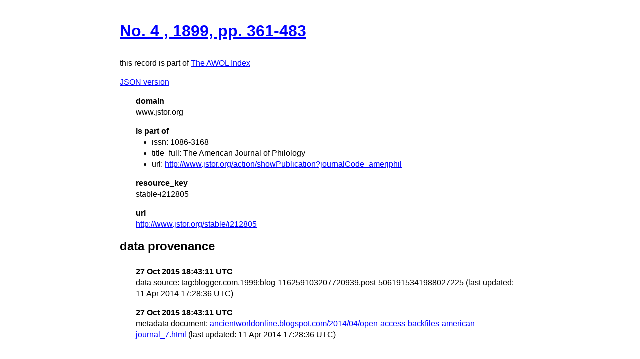

--- FILE ---
content_type: text/html
request_url: https://isaw.nyu.edu/publications/awol-index/html/www.jstor.org/stable-i212805.html
body_size: 752
content:
<!DOCTYPE html>
<html>
  <head>
    <title>AWOL Index: No. 4 , 1899, pp. 361-483</title>
    <link href="http://yui.yahooapis.com/3.18.1/build/cssreset/cssreset-min.css" rel="stylesheet" type="text/css">
    <link href="http://yui.yahooapis.com/3.18.1/build/cssreset/cssreset-min.css" rel="stylesheet" type="text/css">
    <link href="../item-style.css" rel="stylesheet" type="text/css">
  </head>
  <body>
    <h1>
      <a href="http://www.jstor.org/stable/i212805" target="_blank">No. 4 , 1899, pp. 361-483</a>
    </h1>
    <p class="subtitle">this record is part of 
      <a href="../../index.html">The AWOL Index</a>
    </p>
    <p>
      <a href="../../json/www.jstor.org/stable-i212805.json" target="_blank">JSON version</a>
    </p>
    <dl>
      <dt>domain</dt>
      <dd>www.jstor.org</dd>
      <dt>is part of</dt>
      <dd>
        <ul>
          <li>issn: 1086-3168</li>
          <li>title_full: The American Journal of Philology</li>
          <li>url: 
            <a href="http://www.jstor.org/action/showPublication?journalCode=amerjphil" target="_blank">http://www.jstor.org/action/showPublication?journalCode=amerjphil</a>
          </li>
        </ul>
      </dd>
      <dt>resource_key</dt>
      <dd>stable-i212805</dd>
      <dt>url</dt>
      <dd>
        <a href="http://www.jstor.org/stable/i212805" target="_blank">http://www.jstor.org/stable/i212805</a>
      </dd>
    </dl>
    <div id="provenance">
      <h2>data provenance</h2>
      <dl>
        <dt>27 Oct 2015 18:43:11 UTC</dt>
        <dd>data source: tag:blogger.com,1999:blog-116259103207720939.post-5061915341988027225 (last updated: 11 Apr 2014 17:28:36 UTC)</dd>
        <dt>27 Oct 2015 18:43:11 UTC</dt>
        <dd>metadata document: 
          <a href="http://ancientworldonline.blogspot.com/2014/04/open-access-backfiles-american-journal_7.html" target="_blank">ancientworldonline.blogspot.com/2014/04/open-access-backfiles-american-journal_7.html</a> (last updated: 11 Apr 2014 17:28:36 UTC)</dd>
      </dl>
    </div>
  </body>
</html>